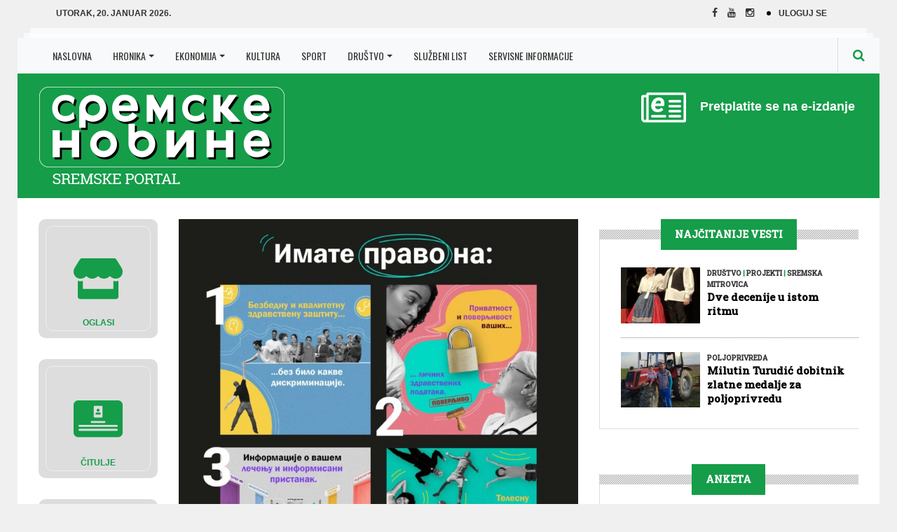

--- FILE ---
content_type: image/svg+xml
request_url: https://www.sremskenovine.co.rs/wp-content/uploads/2021/07/marketing.svg
body_size: 356
content:
<?xml version="1.0" encoding="UTF-8"?>
<svg width="170" height="170" viewBox="0 0 170 170" fill="none" xmlns="http://www.w3.org/2000/svg">
<rect width="170" height="170" rx="10" fill="#DDDDDD"/>
<rect x="10.5" y="10.5" width="149" height="149" rx="9.5" stroke="white" stroke-opacity="0.5"/>
<path d="M120 83.1667C120 80.295 118.426 77.8146 116.111 76.4681V57.8901C116.111 56.8267 115.263 54 112.222 54C111.357 54 110.498 54.2892 109.794 54.8531L99.4606 63.1207C94.2701 67.2696 87.7538 69.5556 81.1111 69.5556H57.7778C53.4818 69.5556 50 73.0373 50 77.3333V89C50 93.296 53.4818 96.7778 57.7778 96.7778H61.8733C61.7043 98.0514 61.6083 99.3469 61.6083 100.667C61.6083 105.5 62.7337 110.067 64.7146 114.149C65.3453 115.448 66.7222 116.222 68.166 116.222H77.1931C80.3589 116.222 82.2595 112.596 80.3406 110.078C78.3476 107.462 77.1627 104.201 77.1627 100.667C77.1627 99.3165 77.3595 98.0186 77.6986 96.7778H81.1111C87.7538 96.7778 94.2701 99.0637 99.4594 103.213L109.793 111.48C110.482 112.032 111.338 112.333 112.221 112.333C115.249 112.333 116.11 109.565 116.11 108.444V89.8665C118.426 88.5188 120 86.0384 120 83.1667ZM108.333 100.353L104.317 97.1399C97.7543 91.8899 89.5111 89 81.1111 89V77.3333C89.5111 77.3333 97.7543 74.4434 104.317 69.1934L108.333 65.9802V100.353Z" fill="#159D49"/>
</svg>